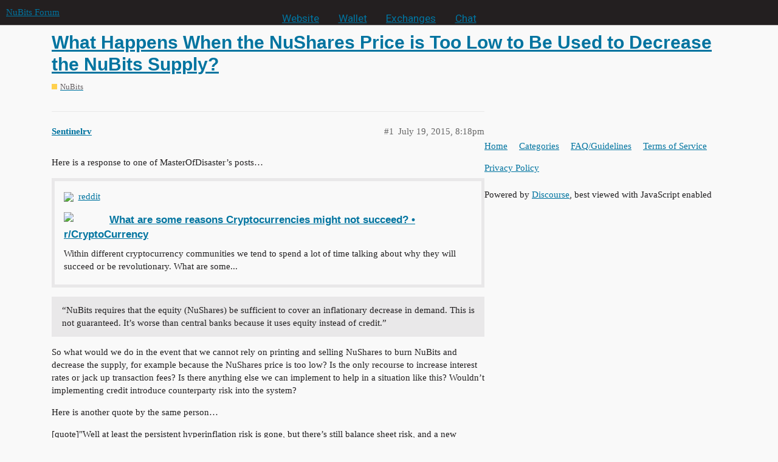

--- FILE ---
content_type: text/html; charset=utf-8
request_url: https://discuss.nubits.com/t/what-happens-when-the-nushares-price-is-too-low-to-be-used-to-decrease-the-nubits-supply/2367
body_size: 13689
content:
<!DOCTYPE html>
<html lang="en">
  <head>
    <meta charset="utf-8">
    <title>What Happens When the NuShares Price is Too Low to Be Used to Decrease the NuBits Supply? - NuBits - NuBits Forum</title>
    <meta name="description" content="Here is a response to one of MasterOfDisaster&amp;#39;s posts... 

https://www.reddit.com/r/CryptoCurrency/comments/3dogmz/what_are_some_reasons_cryptocurrencies_might_not/ct7xkst 

 

So what would we do in the event that we ca&amp;hellip;">
    <meta name="generator" content="Discourse 2.9.0.beta12 - https://github.com/discourse/discourse version f1548c801eda847d4f1420532dce198c7b715777">
<link rel="icon" type="image/png" href="https://discuss.nubits.com/uploads/default/optimized/2X/2/22d92d7d40185d2212ec320552dd48d2b7c40773_2_32x32.png">
<link rel="apple-touch-icon" type="image/png" href="https://discuss.nubits.com/uploads/default/optimized/2X/b/ba549ea0984d33b3fcb04768a2ef64cac5b655db_2_180x180.png">
<meta name="theme-color" media="all" content="#231f20">

<meta name="viewport" content="width=device-width, initial-scale=1.0, minimum-scale=1.0, user-scalable=yes, viewport-fit=cover">
<link rel="canonical" href="https://discuss.nubits.com/t/what-happens-when-the-nushares-price-is-too-low-to-be-used-to-decrease-the-nubits-supply/2367" />

<link rel="search" type="application/opensearchdescription+xml" href="https://discuss.nubits.com/opensearch.xml" title="NuBits Forum Search">

    <link href="/stylesheets/color_definitions_nubits_1_9_1d1ef0635c16529abf2fd936d936aa228244e47c.css?__ws=discuss.nubits.com" media="all" rel="stylesheet" class="light-scheme"/>

  <link href="/stylesheets/desktop_cdc6ad321afbabb76b934ff2dd23e81e347e2917.css?__ws=discuss.nubits.com" media="all" rel="stylesheet" data-target="desktop"  />



  <link href="/stylesheets/discourse-details_cdc6ad321afbabb76b934ff2dd23e81e347e2917.css?__ws=discuss.nubits.com" media="all" rel="stylesheet" data-target="discourse-details"  />
  <link href="/stylesheets/discourse-local-dates_cdc6ad321afbabb76b934ff2dd23e81e347e2917.css?__ws=discuss.nubits.com" media="all" rel="stylesheet" data-target="discourse-local-dates"  />
  <link href="/stylesheets/discourse-narrative-bot_cdc6ad321afbabb76b934ff2dd23e81e347e2917.css?__ws=discuss.nubits.com" media="all" rel="stylesheet" data-target="discourse-narrative-bot"  />
  <link href="/stylesheets/discourse-presence_cdc6ad321afbabb76b934ff2dd23e81e347e2917.css?__ws=discuss.nubits.com" media="all" rel="stylesheet" data-target="discourse-presence"  />
  <link href="/stylesheets/lazy-yt_cdc6ad321afbabb76b934ff2dd23e81e347e2917.css?__ws=discuss.nubits.com" media="all" rel="stylesheet" data-target="lazy-yt"  />
  <link href="/stylesheets/poll_cdc6ad321afbabb76b934ff2dd23e81e347e2917.css?__ws=discuss.nubits.com" media="all" rel="stylesheet" data-target="poll"  />
  <link href="/stylesheets/poll_desktop_cdc6ad321afbabb76b934ff2dd23e81e347e2917.css?__ws=discuss.nubits.com" media="all" rel="stylesheet" data-target="poll_desktop"  />

  <link href="/stylesheets/desktop_theme_10_572951288f4791b61275c1d78c7f70dd934fb1c3.css?__ws=discuss.nubits.com" media="all" rel="stylesheet" data-target="desktop_theme" data-theme-id="10" data-theme-name="header menu"/>
<link href="/stylesheets/desktop_theme_11_23ed0c6f3c9fde01d30ebdc28eeee5c7793a1d32.css?__ws=discuss.nubits.com" media="all" rel="stylesheet" data-target="desktop_theme" data-theme-id="11" data-theme-name="no pinned topic excerpts"/>
<link href="/stylesheets/desktop_theme_9_df5307e5d0f8fbdb9b7e8efe670e3d54aef921c9.css?__ws=discuss.nubits.com" media="all" rel="stylesheet" data-target="desktop_theme" data-theme-id="9" data-theme-name="current"/>

    <script defer="" src="/theme-javascripts/0c7966d4f99bf39e3a754e634018203f02abc14b.js?__ws=discuss.nubits.com" data-theme-id="10"></script>
    <meta id="data-ga-universal-analytics" data-tracking-code="UA-52388964-1" data-json="{&quot;cookieDomain&quot;:&quot;auto&quot;}" data-auto-link-domains="">

  <link rel="preload" href="/assets/google-universal-analytics-v3-4195304cc8fc9564a86cfaf637f43e2582acbb938c5f563f03b3c967c4bf07a4.js" as="script">
<script defer src="/assets/google-universal-analytics-v3-4195304cc8fc9564a86cfaf637f43e2582acbb938c5f563f03b3c967c4bf07a4.js"></script>


        <link rel="alternate nofollow" type="application/rss+xml" title="RSS feed of &#39;What Happens When the NuShares Price is Too Low to Be Used to Decrease the NuBits Supply?&#39;" href="https://discuss.nubits.com/t/what-happens-when-the-nushares-price-is-too-low-to-be-used-to-decrease-the-nubits-supply/2367.rss" />
    <meta property="og:site_name" content="NuBits Forum" />
<meta property="og:type" content="website" />
<meta name="twitter:card" content="summary" />
<meta name="twitter:image" content="https://discuss.nubits.com/uploads/default/original/2X/2/22d92d7d40185d2212ec320552dd48d2b7c40773.png" />
<meta property="og:image" content="https://discuss.nubits.com/uploads/default/original/2X/2/22d92d7d40185d2212ec320552dd48d2b7c40773.png" />
<meta property="og:url" content="https://discuss.nubits.com/t/what-happens-when-the-nushares-price-is-too-low-to-be-used-to-decrease-the-nubits-supply/2367" />
<meta name="twitter:url" content="https://discuss.nubits.com/t/what-happens-when-the-nushares-price-is-too-low-to-be-used-to-decrease-the-nubits-supply/2367" />
<meta property="og:title" content="What Happens When the NuShares Price is Too Low to Be Used to Decrease the NuBits Supply?" />
<meta name="twitter:title" content="What Happens When the NuShares Price is Too Low to Be Used to Decrease the NuBits Supply?" />
<meta property="og:description" content="Here is a response to one of MasterOfDisaster’s posts…     So what would we do in the event that we cannot rely on printing and selling NuShares to burn NuBits and decrease the supply, for example because the NuShares price is too low? Is the only recourse to increase interest rates or jack up transaction fees? Is there anything else we can implement to help in a situation like this? Wouldn’t implementing credit introduce counterparty risk into the system?  Here is another quote by the same pers..." />
<meta name="twitter:description" content="Here is a response to one of MasterOfDisaster’s posts…     So what would we do in the event that we cannot rely on printing and selling NuShares to burn NuBits and decrease the supply, for example because the NuShares price is too low? Is the only recourse to increase interest rates or jack up transaction fees? Is there anything else we can implement to help in a situation like this? Wouldn’t implementing credit introduce counterparty risk into the system?  Here is another quote by the same pers..." />
<meta name="twitter:label1" value="Reading time" />
<meta name="twitter:data1" value="7 mins 🕑" />
<meta name="twitter:label2" value="Likes" />
<meta name="twitter:data2" value="28 ❤" />
<meta property="article:published_time" content="2015-07-19T20:18:51+00:00" />
<meta property="og:ignore_canonical" content="true" />

        <link rel="next" href="/t/what-happens-when-the-nushares-price-is-too-low-to-be-used-to-decrease-the-nubits-supply/2367?page=2">

    
  </head>
  <body class="crawler">
    <div id="crunchify-navbar" class="crunchify-container">
    <span id="crunchify-top-links">
        <ul class="nav nav-pills">
            <li><a href="https://nubits.com">Website</a></li>
            <li><a href="https://nubits.com/wallet" style="color: #ffb800">Wallet</a></li>
            <li><a href="https://nubits.com/exchanges">Exchanges</a></li>
            <li><a href="https://nubits.com/chat">Chat</a></li>
        </ul>
    </span>
</div>
<style>
/*NuBits Website Fonts*/
/*Primary font*/
@import url(https://fonts.googleapis.com/css?family=Roboto);
/*Accent font*/
@import url(https://fonts.googleapis.com/css?family=Open+Sans);

#crunchify-navbar > #crunchify-top-links > .nav-pills > li > a {
    color: white;
}
#crunchify-navbar > #crunchify-top-links > .nav-pills > li > a:hover {
    color: #231F20;
    background-color: white;
}
#crunchify-navbar > #crunchify-top-links > .nav-pills > li.active > a,
#crunchify-navbar > #crunchify-top-links > .nav-pills > li > a.active {
    color: #231F20;
    background-color: white;
}
</style>
    
<!--
.nav-pills > li > a {
    border: none;
    padding: 5px 12px;
    color: #231f20;
    font-size: 1.143em;
    line-height: 20px;
    transition: background .15s
}

.nav-pills > li > a:hover {
    color: #ef3614;
    background-color: #fac3b9
}

.nav-pills > li.active > a, .nav-pills > li > a.active {
    color: #fff;
    background-color: #ef3614
}
-->
    <header>
  <a href="/">
    NuBits Forum
  </a>
</header>

    <div id="main-outlet" class="wrap" role="main">
        <div id="topic-title">
    <h1>
      <a href="/t/what-happens-when-the-nushares-price-is-too-low-to-be-used-to-decrease-the-nubits-supply/2367">What Happens When the NuShares Price is Too Low to Be Used to Decrease the NuBits Supply?</a>
    </h1>

      <div class="topic-category" itemscope itemtype="http://schema.org/BreadcrumbList">
          <span itemprop="itemListElement" itemscope itemtype="http://schema.org/ListItem">
            <a href="https://discuss.nubits.com/c/nubits/12" class="badge-wrapper bullet" itemprop="item">
              <span class='badge-category-bg' style='background-color: #FFD04D'></span>
              <span class='badge-category clear-badge'>
                <span class='category-name' itemprop='name'>NuBits</span>
              </span>
            </a>
            <meta itemprop="position" content="1" />
          </span>
      </div>

  </div>

  


      <div id='post_1' itemscope itemtype='http://schema.org/DiscussionForumPosting' class='topic-body crawler-post'>
        <div class='crawler-post-meta'>
          <div itemprop='publisher' itemscope itemtype="http://schema.org/Organization">
            <meta itemprop='name' content='NuBits'>
              <div itemprop='logo' itemscope itemtype="http://schema.org/ImageObject">
                <meta itemprop='url' content='https://discuss.nubits.com/uploads/default/original/2X/a/a23ed21defba07818c1e800113d0653d0939df0c.png'>
              </div>
          </div>
          <span class="creator" itemprop="author" itemscope itemtype="http://schema.org/Person">
            <a itemprop="url" href='https://discuss.nubits.com/u/Sentinelrv'><span itemprop='name'>Sentinelrv</span></a>
            
          </span>

          <link itemprop="mainEntityOfPage" href="https://discuss.nubits.com/t/what-happens-when-the-nushares-price-is-too-low-to-be-used-to-decrease-the-nubits-supply/2367">


          <span class="crawler-post-infos">
              <time itemprop='datePublished' datetime='2015-07-19T20:18:51Z' class='post-time'>
                July 19, 2015,  8:18pm
              </time>
              <meta itemprop='dateModified' content='2015-07-19T20:18:51Z'>
          <span itemprop='position'>#1</span>
          </span>
        </div>
        <div class='post' itemprop='articleBody'>
          <p>Here is a response to one of MasterOfDisaster’s posts…</p>
<aside class="onebox whitelistedgeneric">
  <header class="source">
      <img src="https://www.redditstatic.com/desktop2x/img/favicon/android-icon-192x192.png" class="site-icon" width="192" height="192">
      <a href="https://www.reddit.com/r/CryptoCurrency/comments/3dogmz/what_are_some_reasons_cryptocurrencies_might_not/ct7xkst" target="_blank" rel="nofollow noopener">reddit</a>
  </header>
  <article class="onebox-body">
    <img src="https://www.redditstatic.com/icon.png" class="thumbnail onebox-avatar" width="256" height="256">

<h3><a href="https://www.reddit.com/r/CryptoCurrency/comments/3dogmz/what_are_some_reasons_cryptocurrencies_might_not/ct7xkst" target="_blank" rel="nofollow noopener">What are some reasons Cryptocurrencies might not succeed? • r/CryptoCurrency</a></h3>

<p>Within different cryptocurrency communities we tend to spend a lot of time talking about why they will succeed or be revolutionary. What are some...</p>


  </article>
  <div class="onebox-metadata">
    
    
  </div>
  <div style="clear: both"></div>
</aside>

<aside class="quote">
<blockquote>
<p>“NuBits requires that the equity (NuShares) be sufficient to cover an inflationary decrease in demand. This is not guaranteed. It’s worse than central banks because it uses equity instead of credit.”</p>
</blockquote>
</aside>
<p>So what would we do in the event that we cannot rely on printing and selling NuShares to burn NuBits and decrease the supply, for example because the NuShares price is too low? Is the only recourse to increase interest rates or jack up transaction fees? Is there anything else we can implement to help in a situation like this? Wouldn’t implementing credit introduce counterparty risk into the system?</p>
<p>Here is another quote by the same person…</p>
<p>[quote]"Well at least the persistent hyperinflation risk is gone, but there’s still balance sheet risk, and a new harmful dynamic has been introduced.</p>
<p>Central banks, before they lost their collective minds with QE, used to hold almost 50% of their assets in short term credit in case they needed to fight inflation. The rest they’d hold in longer maturities for income.</p>
<p>Now NBT’s fundamental problem is that its assets are more or less invested in the shares, and equity is the least stable of all, so if demand declines for both, price stability can no longer be maintained. There is also a conflict of interest problem that will pit shareholders against currencyholders when this situation arises. Finance is black swan, law of small numbers turned big. Bet on it.</p>
<p>If you’re going to continue on this general track which is ridiculous since we as cryptocurrency producers have the benefit of not having to use the bank model to issue our banknote/bank reserve equivalents then you need to be more aggressive at building a financial structure. As Keynes said, if you’re going to commit suicide, might as well have a doctor present.</p>
<p>If you’re going to implement the bank model then do it all the way. Not everything in cryptoland needs to be rebuilt in Frankenstein’s image. The reason why the financial structure is so large and integral to daily life is because it works. Officially become a bank in a bank haven, swap the shares into the currency, use the credit union model, and begin making responsible loans denominated in the currency mostly in the short term and somewhat longer term. Banks are always starved of short term funding, so their willingness to supply commercial paper would be high if NBT was price stable."[/quote]</p>
        </div>

        <meta itemprop='headline' content='What Happens When the NuShares Price is Too Low to Be Used to Decrease the NuBits Supply?'>
          <meta itemprop='keywords' content=''>

        <div itemprop="interactionStatistic" itemscope itemtype="http://schema.org/InteractionCounter">
           <meta itemprop="interactionType" content="http://schema.org/LikeAction"/>
           <meta itemprop="userInteractionCount" content="1" />
           <span class='post-likes'>1 Like</span>
         </div>

         <div itemprop="interactionStatistic" itemscope itemtype="http://schema.org/InteractionCounter">
            <meta itemprop="interactionType" content="http://schema.org/CommentAction"/>
            <meta itemprop="userInteractionCount" content="0" />
          </div>

            <div class='crawler-linkback-list' itemscope itemtype='http://schema.org/ItemList'>
                  <div itemprop='itemListElement' itemscope itemtype='http://schema.org/ListItem'>
                    <a href="https://discuss.nubits.com/t/idealreserve-sounds-like-nubits-without-the-working-execution/2405/4" itemscope itemtype='http://schema.org/DiscussionForumPosting' itemprop='item'>
                      <meta itemprop='url' content='https://discuss.nubits.com/t/idealreserve-sounds-like-nubits-without-the-working-execution/2405/4'>
                      <span itemprop='name'>IdealReserve: sounds like Nubits, without the working execution</span>
                    </a>
                    <meta itemprop='position' content='2'>
                  </div>
            </div>
      </div>
      <div id='post_2' itemscope itemtype='http://schema.org/DiscussionForumPosting' class='topic-body crawler-post'>
        <div class='crawler-post-meta'>
          <div itemprop='publisher' itemscope itemtype="http://schema.org/Organization">
            <meta itemprop='name' content='NuBits'>
              <div itemprop='logo' itemscope itemtype="http://schema.org/ImageObject">
                <meta itemprop='url' content='https://discuss.nubits.com/uploads/default/original/2X/a/a23ed21defba07818c1e800113d0653d0939df0c.png'>
              </div>
          </div>
          <span class="creator" itemprop="author" itemscope itemtype="http://schema.org/Person">
            <a itemprop="url" href='https://discuss.nubits.com/u/Nagalim'><span itemprop='name'>Nagalim</span></a>
            
          </span>

          <link itemprop="mainEntityOfPage" href="https://discuss.nubits.com/t/what-happens-when-the-nushares-price-is-too-low-to-be-used-to-decrease-the-nubits-supply/2367">


          <span class="crawler-post-infos">
              <time itemprop='datePublished' datetime='2015-07-19T20:27:39Z' class='post-time'>
                July 19, 2015,  8:27pm
              </time>
              <meta itemprop='dateModified' content='2015-07-19T20:27:39Z'>
          <span itemprop='position'>#2</span>
          </span>
        </div>
        <div class='post' itemprop='articleBody'>
          <p>I mean, if we write checks we can’t cash, then yes we’re in trouble.  This is so far from the case currently, it’s almost staggering.</p>
<p>The complete answer is that we would be forced to reduce the peg from $1 to something like $0.5.</p>
        </div>

        <meta itemprop='headline' content='What Happens When the NuShares Price is Too Low to Be Used to Decrease the NuBits Supply?'>

        <div itemprop="interactionStatistic" itemscope itemtype="http://schema.org/InteractionCounter">
           <meta itemprop="interactionType" content="http://schema.org/LikeAction"/>
           <meta itemprop="userInteractionCount" content="0" />
           <span class='post-likes'></span>
         </div>

         <div itemprop="interactionStatistic" itemscope itemtype="http://schema.org/InteractionCounter">
            <meta itemprop="interactionType" content="http://schema.org/CommentAction"/>
            <meta itemprop="userInteractionCount" content="0" />
          </div>

      </div>
      <div id='post_3' itemscope itemtype='http://schema.org/DiscussionForumPosting' class='topic-body crawler-post'>
        <div class='crawler-post-meta'>
          <div itemprop='publisher' itemscope itemtype="http://schema.org/Organization">
            <meta itemprop='name' content='NuBits'>
              <div itemprop='logo' itemscope itemtype="http://schema.org/ImageObject">
                <meta itemprop='url' content='https://discuss.nubits.com/uploads/default/original/2X/a/a23ed21defba07818c1e800113d0653d0939df0c.png'>
              </div>
          </div>
          <span class="creator" itemprop="author" itemscope itemtype="http://schema.org/Person">
            <a itemprop="url" href='https://discuss.nubits.com/u/masterOfDisaster'><span itemprop='name'>masterOfDisaster</span></a>
            
          </span>

          <link itemprop="mainEntityOfPage" href="https://discuss.nubits.com/t/what-happens-when-the-nushares-price-is-too-low-to-be-used-to-decrease-the-nubits-supply/2367">


          <span class="crawler-post-infos">
              <time itemprop='datePublished' datetime='2015-07-19T20:45:48Z' class='post-time'>
                July 19, 2015,  8:45pm
              </time>
              <meta itemprop='dateModified' content='2015-07-19T20:45:48Z'>
          <span itemprop='position'>#3</span>
          </span>
        </div>
        <div class='post' itemprop='articleBody'>
          <p>How lucky Nu is that B&amp;C Exchange will be created. I can imagine having funds at multisignature addresses <img src="https://discuss.nubits.com/images/emoji/twitter/wink.png?v=5" title=":wink:" class="emoji" alt=":wink:"><br>
This will lead to a controversial discussion, because of the nature of that idea.<br>
But to put all money that Nu receives for selling NBT in NSR buyback might not be the best idea in Nu’s early days (which will go on for some time).</p>
<p>For example BTC might be volatile as well (as NSR are), but the BTC market is much more liquid than the NSR market (until Nu has gotten some traction) and buys or sell in the height of several hundred thousand USD doesn’t move the market very much.<br>
The BTC volatility might be the lesser (financial) risk compared to a huge NBT buyback by issued NSR.<br>
Funds at multisignature addresses might - especially when Nu starts to get traction - be important.<br>
The volume of NBT that need to be sold might rise faster than market liquidity of NSR rises.<br>
Trying to incorporate the funds into Nu by buying NSR and burning them would lead to a dramatical rising of exchange rates. In case Nu needs to buy NBT back by issuing and selling NSR the exchange rate plummets.<br>
Nu might lose a lot of money - the difference between the price that was paid when buying NSR and when selling them again.<br>
Effectively the loss can be way bigger than the loss by BTC volatility.<br>
Until NSR markets reach high liquidity I’d prefer keeping a (big) share of the earnings from NBT sells in BTC or something else (at B&amp;C Exchange!) with continuous high liquidity and some “stability”.<br>
Once the NSR market volume rises and stays at a sufficiently high level, the BTC can still be traded for NSR to burn them incorporating the value of the sold NBT into Nu, albeit delayed and freed from some risks.<br>
Because, frankly said, if issued NSR can’t buy Nu enough BTC or whatever to buy NBT back in times of drastically decreased demand, Nu is about to fail.<br>
I don’t see that coming, but nevertheless Nu should be prepared as good as possible!</p>
        </div>

        <meta itemprop='headline' content='What Happens When the NuShares Price is Too Low to Be Used to Decrease the NuBits Supply?'>

        <div itemprop="interactionStatistic" itemscope itemtype="http://schema.org/InteractionCounter">
           <meta itemprop="interactionType" content="http://schema.org/LikeAction"/>
           <meta itemprop="userInteractionCount" content="1" />
           <span class='post-likes'>1 Like</span>
         </div>

         <div itemprop="interactionStatistic" itemscope itemtype="http://schema.org/InteractionCounter">
            <meta itemprop="interactionType" content="http://schema.org/CommentAction"/>
            <meta itemprop="userInteractionCount" content="1" />
          </div>

      </div>
      <div id='post_4' itemscope itemtype='http://schema.org/DiscussionForumPosting' class='topic-body crawler-post'>
        <div class='crawler-post-meta'>
          <div itemprop='publisher' itemscope itemtype="http://schema.org/Organization">
            <meta itemprop='name' content='NuBits'>
              <div itemprop='logo' itemscope itemtype="http://schema.org/ImageObject">
                <meta itemprop='url' content='https://discuss.nubits.com/uploads/default/original/2X/a/a23ed21defba07818c1e800113d0653d0939df0c.png'>
              </div>
          </div>
          <span class="creator" itemprop="author" itemscope itemtype="http://schema.org/Person">
            <a itemprop="url" href='https://discuss.nubits.com/u/Nagalim'><span itemprop='name'>Nagalim</span></a>
            
          </span>

          <link itemprop="mainEntityOfPage" href="https://discuss.nubits.com/t/what-happens-when-the-nushares-price-is-too-low-to-be-used-to-decrease-the-nubits-supply/2367">


          <span class="crawler-post-infos">
              <time itemprop='datePublished' datetime='2015-07-19T20:51:52Z' class='post-time'>
                July 19, 2015,  8:51pm
              </time>
              <meta itemprop='dateModified' content='2015-07-19T20:51:52Z'>
          <span itemprop='position'>#4</span>
          </span>
        </div>
        <div class='post' itemprop='articleBody'>
          <p>Your arguments here are based off liquidity on open markets.  Instead, consider a concept like my seeded auctions.  If we seed pseudo continuously, there is no discontinuous sell or buy event with a big spread.  Instead, an illiquid buy side would result in a low price and vice versa.  Liquidity is no longer a concept, price says it all.</p>
        </div>

        <meta itemprop='headline' content='What Happens When the NuShares Price is Too Low to Be Used to Decrease the NuBits Supply?'>

        <div itemprop="interactionStatistic" itemscope itemtype="http://schema.org/InteractionCounter">
           <meta itemprop="interactionType" content="http://schema.org/LikeAction"/>
           <meta itemprop="userInteractionCount" content="0" />
           <span class='post-likes'></span>
         </div>

         <div itemprop="interactionStatistic" itemscope itemtype="http://schema.org/InteractionCounter">
            <meta itemprop="interactionType" content="http://schema.org/CommentAction"/>
            <meta itemprop="userInteractionCount" content="1" />
          </div>

      </div>
      <div id='post_5' itemscope itemtype='http://schema.org/DiscussionForumPosting' class='topic-body crawler-post'>
        <div class='crawler-post-meta'>
          <div itemprop='publisher' itemscope itemtype="http://schema.org/Organization">
            <meta itemprop='name' content='NuBits'>
              <div itemprop='logo' itemscope itemtype="http://schema.org/ImageObject">
                <meta itemprop='url' content='https://discuss.nubits.com/uploads/default/original/2X/a/a23ed21defba07818c1e800113d0653d0939df0c.png'>
              </div>
          </div>
          <span class="creator" itemprop="author" itemscope itemtype="http://schema.org/Person">
            <a itemprop="url" href='https://discuss.nubits.com/u/masterOfDisaster'><span itemprop='name'>masterOfDisaster</span></a>
            
          </span>

          <link itemprop="mainEntityOfPage" href="https://discuss.nubits.com/t/what-happens-when-the-nushares-price-is-too-low-to-be-used-to-decrease-the-nubits-supply/2367">


          <span class="crawler-post-infos">
              <time itemprop='datePublished' datetime='2015-07-19T20:59:52Z' class='post-time'>
                July 19, 2015,  8:59pm
              </time>
              <meta itemprop='dateModified' content='2015-07-19T20:59:52Z'>
          <span itemprop='position'>#5</span>
          </span>
        </div>
        <div class='post' itemprop='articleBody'>
          <p>Your seeded auctions would indeed be great.<br>
But I can’t imagine them to be successful (in both directions) as long as the NSR market is as illiquid as it is now.<br>
Don’t you think that is a reason that keeps people averted from participating in an auction?<br>
At the moment a seeded auction would be great for people to buy large amounts of NSR which they can’t at the market without affecting the price big time.<br>
But maybe I still lack understanding of the seeded auctions.<br>
Feel free to educate me - and others! I see much potential in these auctions!<br>
But even with seeded auctions having some funds at a BCE multisig address might be convenient as buffer, don’t you think?</p>
        </div>

        <meta itemprop='headline' content='What Happens When the NuShares Price is Too Low to Be Used to Decrease the NuBits Supply?'>

        <div itemprop="interactionStatistic" itemscope itemtype="http://schema.org/InteractionCounter">
           <meta itemprop="interactionType" content="http://schema.org/LikeAction"/>
           <meta itemprop="userInteractionCount" content="0" />
           <span class='post-likes'></span>
         </div>

         <div itemprop="interactionStatistic" itemscope itemtype="http://schema.org/InteractionCounter">
            <meta itemprop="interactionType" content="http://schema.org/CommentAction"/>
            <meta itemprop="userInteractionCount" content="1" />
          </div>

      </div>
      <div id='post_6' itemscope itemtype='http://schema.org/DiscussionForumPosting' class='topic-body crawler-post'>
        <div class='crawler-post-meta'>
          <div itemprop='publisher' itemscope itemtype="http://schema.org/Organization">
            <meta itemprop='name' content='NuBits'>
              <div itemprop='logo' itemscope itemtype="http://schema.org/ImageObject">
                <meta itemprop='url' content='https://discuss.nubits.com/uploads/default/original/2X/a/a23ed21defba07818c1e800113d0653d0939df0c.png'>
              </div>
          </div>
          <span class="creator" itemprop="author" itemscope itemtype="http://schema.org/Person">
            <a itemprop="url" href='https://discuss.nubits.com/u/Nagalim'><span itemprop='name'>Nagalim</span></a>
            
          </span>

          <link itemprop="mainEntityOfPage" href="https://discuss.nubits.com/t/what-happens-when-the-nushares-price-is-too-low-to-be-used-to-decrease-the-nubits-supply/2367">


          <span class="crawler-post-infos">
              <time itemprop='datePublished' datetime='2015-07-19T21:08:27Z' class='post-time'>
                July 19, 2015,  9:08pm
              </time>
              <meta itemprop='dateModified' content='2015-07-19T21:18:56Z'>
          <span itemprop='position'>#6</span>
          </span>
        </div>
        <div class='post' itemprop='articleBody'>
          <p>Illiquid markets really have nothing to do with auction participation.  People don’t participate because they don:'t understand/trust them.  They are not made for big volumes and you could not use the auction to trade large amounts without affecting the price; just the opposite, submitting funds to the auction affects the price directly.  It is my opinion that Nu should be using the price of my auctions (in NSR/NBT) as the official price of Nushares (in NSR/USD).</p>
<p>Locking funds is a form of reserve, and comes with it counterparty risk.  You’re totally right that that function can and should be used as a ‘buffer’, but only alongside other concepts, not as a 100% reserve.</p>
<p>Edit: I reacted too strongly to this and am finding myself backpedaling.  We should discuss it more.</p>
        </div>

        <meta itemprop='headline' content='What Happens When the NuShares Price is Too Low to Be Used to Decrease the NuBits Supply?'>

        <div itemprop="interactionStatistic" itemscope itemtype="http://schema.org/InteractionCounter">
           <meta itemprop="interactionType" content="http://schema.org/LikeAction"/>
           <meta itemprop="userInteractionCount" content="2" />
           <span class='post-likes'>2 Likes</span>
         </div>

         <div itemprop="interactionStatistic" itemscope itemtype="http://schema.org/InteractionCounter">
            <meta itemprop="interactionType" content="http://schema.org/CommentAction"/>
            <meta itemprop="userInteractionCount" content="2" />
          </div>

      </div>
      <div id='post_7' itemscope itemtype='http://schema.org/DiscussionForumPosting' class='topic-body crawler-post'>
        <div class='crawler-post-meta'>
          <div itemprop='publisher' itemscope itemtype="http://schema.org/Organization">
            <meta itemprop='name' content='NuBits'>
              <div itemprop='logo' itemscope itemtype="http://schema.org/ImageObject">
                <meta itemprop='url' content='https://discuss.nubits.com/uploads/default/original/2X/a/a23ed21defba07818c1e800113d0653d0939df0c.png'>
              </div>
          </div>
          <span class="creator" itemprop="author" itemscope itemtype="http://schema.org/Person">
            <a itemprop="url" href='https://discuss.nubits.com/u/masterOfDisaster'><span itemprop='name'>masterOfDisaster</span></a>
            
          </span>

          <link itemprop="mainEntityOfPage" href="https://discuss.nubits.com/t/what-happens-when-the-nushares-price-is-too-low-to-be-used-to-decrease-the-nubits-supply/2367">


          <span class="crawler-post-infos">
              <time itemprop='datePublished' datetime='2015-07-19T21:18:10Z' class='post-time'>
                July 19, 2015,  9:18pm
              </time>
              <meta itemprop='dateModified' content='2015-07-19T21:34:30Z'>
          <span itemprop='position'>#7</span>
          </span>
        </div>
        <div class='post' itemprop='articleBody'>
          <p>I never meant 100% reserve at BCE as <em>the</em> concept.<br>
Too risky <img src="https://discuss.nubits.com/images/emoji/twitter/wink.png?v=5" title=":wink:" class="emoji" alt=":wink:"><br>
I don’t know how, but BCE could fail, the commodity which is kept could fail, etc.<br>
Too much counterparty risk.<br>
But as long as we don’t have something better (and I consider the seeded auctions as much better!), I’m willing to choose a bad solution over a worse solution.<br>
At the moment (in terms of market liquidity) it would be horrible for Nu to incorporate large amounts of money from NBT sells via NSR buys and burns.<br>
Long-term I only see a small fraction of money kept at BCE. Just enough to postpone (or prevent!) parking rate interest to some degree.<br>
As parking interest costs Nu money, taking a little counterparty risk might be worth it.</p>
        </div>

        <meta itemprop='headline' content='What Happens When the NuShares Price is Too Low to Be Used to Decrease the NuBits Supply?'>

        <div itemprop="interactionStatistic" itemscope itemtype="http://schema.org/InteractionCounter">
           <meta itemprop="interactionType" content="http://schema.org/LikeAction"/>
           <meta itemprop="userInteractionCount" content="1" />
           <span class='post-likes'>1 Like</span>
         </div>

         <div itemprop="interactionStatistic" itemscope itemtype="http://schema.org/InteractionCounter">
            <meta itemprop="interactionType" content="http://schema.org/CommentAction"/>
            <meta itemprop="userInteractionCount" content="0" />
          </div>

      </div>
      <div id='post_8' itemscope itemtype='http://schema.org/DiscussionForumPosting' class='topic-body crawler-post'>
        <div class='crawler-post-meta'>
          <div itemprop='publisher' itemscope itemtype="http://schema.org/Organization">
            <meta itemprop='name' content='NuBits'>
              <div itemprop='logo' itemscope itemtype="http://schema.org/ImageObject">
                <meta itemprop='url' content='https://discuss.nubits.com/uploads/default/original/2X/a/a23ed21defba07818c1e800113d0653d0939df0c.png'>
              </div>
          </div>
          <span class="creator" itemprop="author" itemscope itemtype="http://schema.org/Person">
            <a itemprop="url" href='https://discuss.nubits.com/u/masterOfDisaster'><span itemprop='name'>masterOfDisaster</span></a>
            
          </span>

          <link itemprop="mainEntityOfPage" href="https://discuss.nubits.com/t/what-happens-when-the-nushares-price-is-too-low-to-be-used-to-decrease-the-nubits-supply/2367">


          <span class="crawler-post-infos">
              <time itemprop='datePublished' datetime='2015-07-19T21:39:01Z' class='post-time'>
                July 19, 2015,  9:39pm
              </time>
              <meta itemprop='dateModified' content='2015-07-19T21:39:01Z'>
          <span itemprop='position'>#8</span>
          </span>
        </div>
        <div class='post' itemprop='articleBody'>
          <p>I think I hold off until I heard the opinions of others.<br>
This could become one of the rather important discussions <img src="https://discuss.nubits.com/images/emoji/twitter/smiley.png?v=5" title=":smiley:" class="emoji" alt=":smiley:"></p>
        </div>

        <meta itemprop='headline' content='What Happens When the NuShares Price is Too Low to Be Used to Decrease the NuBits Supply?'>

        <div itemprop="interactionStatistic" itemscope itemtype="http://schema.org/InteractionCounter">
           <meta itemprop="interactionType" content="http://schema.org/LikeAction"/>
           <meta itemprop="userInteractionCount" content="0" />
           <span class='post-likes'></span>
         </div>

         <div itemprop="interactionStatistic" itemscope itemtype="http://schema.org/InteractionCounter">
            <meta itemprop="interactionType" content="http://schema.org/CommentAction"/>
            <meta itemprop="userInteractionCount" content="1" />
          </div>

      </div>
      <div id='post_9' itemscope itemtype='http://schema.org/DiscussionForumPosting' class='topic-body crawler-post'>
        <div class='crawler-post-meta'>
          <div itemprop='publisher' itemscope itemtype="http://schema.org/Organization">
            <meta itemprop='name' content='NuBits'>
              <div itemprop='logo' itemscope itemtype="http://schema.org/ImageObject">
                <meta itemprop='url' content='https://discuss.nubits.com/uploads/default/original/2X/a/a23ed21defba07818c1e800113d0653d0939df0c.png'>
              </div>
          </div>
          <span class="creator" itemprop="author" itemscope itemtype="http://schema.org/Person">
            <a itemprop="url" href='https://discuss.nubits.com/u/Nagalim'><span itemprop='name'>Nagalim</span></a>
            
          </span>

          <link itemprop="mainEntityOfPage" href="https://discuss.nubits.com/t/what-happens-when-the-nushares-price-is-too-low-to-be-used-to-decrease-the-nubits-supply/2367">


          <span class="crawler-post-infos">
              <time itemprop='datePublished' datetime='2015-07-19T22:32:27Z' class='post-time'>
                July 19, 2015, 10:32pm
              </time>
              <meta itemprop='dateModified' content='2015-07-19T22:32:27Z'>
          <span itemprop='position'>#9</span>
          </span>
        </div>
        <div class='post' itemprop='articleBody'>
          <p>So if b&amp;c fails these timelock funds are lost right?  So why not lock them as BKC?  That way, no volatility if B&amp;C doesn’t fail, and if it does the funds are lost either way.</p>
<p>And this way, Nu would be a big bkc holder and BKS holders will once again see the value of the partnership with Nu</p>
        </div>

        <meta itemprop='headline' content='What Happens When the NuShares Price is Too Low to Be Used to Decrease the NuBits Supply?'>

        <div itemprop="interactionStatistic" itemscope itemtype="http://schema.org/InteractionCounter">
           <meta itemprop="interactionType" content="http://schema.org/LikeAction"/>
           <meta itemprop="userInteractionCount" content="0" />
           <span class='post-likes'></span>
         </div>

         <div itemprop="interactionStatistic" itemscope itemtype="http://schema.org/InteractionCounter">
            <meta itemprop="interactionType" content="http://schema.org/CommentAction"/>
            <meta itemprop="userInteractionCount" content="0" />
          </div>

            <div class='crawler-linkback-list' itemscope itemtype='http://schema.org/ItemList'>
                  <div itemprop='itemListElement' itemscope itemtype='http://schema.org/ListItem'>
                    <a href="https://discuss.nubits.com/t/discussion-about-the-transaction-fees/948/54" itemscope itemtype='http://schema.org/DiscussionForumPosting' itemprop='item'>
                      <meta itemprop='url' content='https://discuss.nubits.com/t/discussion-about-the-transaction-fees/948/54'>
                      <span itemprop='name'>Discussion about the transaction fees</span>
                    </a>
                    <meta itemprop='position' content='1'>
                  </div>
            </div>
      </div>
      <div id='post_10' itemscope itemtype='http://schema.org/DiscussionForumPosting' class='topic-body crawler-post'>
        <div class='crawler-post-meta'>
          <div itemprop='publisher' itemscope itemtype="http://schema.org/Organization">
            <meta itemprop='name' content='NuBits'>
              <div itemprop='logo' itemscope itemtype="http://schema.org/ImageObject">
                <meta itemprop='url' content='https://discuss.nubits.com/uploads/default/original/2X/a/a23ed21defba07818c1e800113d0653d0939df0c.png'>
              </div>
          </div>
          <span class="creator" itemprop="author" itemscope itemtype="http://schema.org/Person">
            <a itemprop="url" href='https://discuss.nubits.com/u/JordanLee'><span itemprop='name'>JordanLee</span></a>
            
          </span>

          <link itemprop="mainEntityOfPage" href="https://discuss.nubits.com/t/what-happens-when-the-nushares-price-is-too-low-to-be-used-to-decrease-the-nubits-supply/2367">


          <span class="crawler-post-infos">
              <time itemprop='datePublished' datetime='2015-07-20T03:45:17Z' class='post-time'>
                July 20, 2015,  3:45am
              </time>
              <meta itemprop='dateModified' content='2015-07-20T03:54:51Z'>
          <span itemprop='position'>#10</span>
          </span>
        </div>
        <div class='post' itemprop='articleBody'>
          <p>NuShares can be created and sold for NuBits so long as the price of NuShares is not zero. So, under what circumstances could we expect the NuShare price to become zero? There would have to be complete consensus that there would never again be demand for additional currency and NuShares would never receive a dividend in a new system such as B&amp;C Exchange again. Over the last year, despite only very modest adoption of NuBits, the annualized dividend yield of NuShares has been a stunning 29.04%. Between BlockShare and Peercoin dividends, $409,811 has been issued as dividends over the 10 month life of NuShares. With the current NSR market cap of $1,695,396, that is 24.2% dividend, and an annual dividend yield of 29.04%. This is almost unheard of.</p>
<p>Let’s consider the factors that can effect the total liabilities of our network in the form of NuBits and other currency in our network:</p>
<ol>
<li>change in the value or purchasing power of NuBits (such as due to US dollar inflation)</li>
<li>change in the total money stock of all currencies (principally outside our network)</li>
<li>NuBits burned as transaction fees</li>
<li>NuBits whose private key is lost</li>
<li>changes in the proportion of demand for currency in our network versus demand for all currency globally</li>
</ol>
<p>The importance of factor 5 is well understood and factor 3 is reasonably well understood. Factors 1, 2 and 4 appear to be generally overlooked.</p>
<p>Let’s examine these factors in greater detail. Factor 3 is dependent on how shareholders set the soon to be variable transaction fee and the velocity of currency in the network. I suspect the transaction fee will be raised from its current hard coded value of 0.01. Let us suppose it averages 0.04 in the future. Currently, there are an average of 47 NuBit transactions per day with around 330,000 NuBits in circulation. 47 * 0.04 *365 = 686.2 NuBits per year. With this scenario 0.207% of NuBits are burned each year in transaction fees. Then there are NuBits whose private key has been lost. One estimate suggests up to 35% of Bitcoins have been lost in this way (<a href="http://www.coinbuzz.com/2015/03/31/23-bitcoins-mined-13-may-lost/">http://www.coinbuzz.com/2015/03/31/23-bitcoins-mined-13-may-lost/</a>). While that estimate is likely too high, and the actual quantity of lost Bitcoins or NuBits will never be known, it is quite clear lost NuBits will apply substantial downward pressure on the quantity of NuBits in circulation. Let’s conservatively assume 1% of NuBits are lost each year.</p>
<p>Now consider that the total stock of money is increasing over time well beyond the rate of inflation. While annual US dollar inflation has averaged 1.75% over the last five years (<a href="http://www.bls.gov/data/inflation_calculator.htm">http://www.bls.gov/data/inflation_calculator.htm</a>), the US dollar M2 money stock has increased an average of 5.8% per year (<a href="https://research.stlouisfed.org/fred2/series/M2">https://research.stlouisfed.org/fred2/series/M2</a>). This means that when inflation is substracted, the monetary stock has risen an average of 4.05% per year. As productivity increases, people simply have more wealth and demand more money.</p>
<p>So, let us suppose the proportion of all currency in the world held as NuBits remains constant. Let us assume 1.75% inflation, a 4.05% increase in M2 money stock, 0.2% NuBits burned as transaction fees and 1% of all NuBit private keys lost each year. Under this scenario, new  demand for NuBits will rise 7% per year while the proportion of all currency in the world held as NuBits remains constant. Said another way, given the assumptions and extension of historical trends just described, the proportion of all currency in the world held as NuBits could drop 7% per year without requiring any burning of NuBits via NuShare sale.</p>
<p>Now let’s consider operating expenses such as liquidity provision and development. In the coming months, we expect to spend around $10,000 per month on development and $10,000 per month on liquidity. That is 14% per year given a market cap of 1.7 million. If Nu is even modestly successful, I expect the percent spent on development to decline and the percent spent on liquidity to dramatically decline. If these combined expenses dropped below 7% annually, Nu would be sustainable without ever increasing the share of global currency held in our network, given the modest economic assumptions detailed above.</p>
<p>In summary, in order for NuShares to drop to zero, all market participants would need to conclude the proportion of global currency held within our network is in permanent decline and no more dividends of new equity such as BlockShares would ever be issued. Is this possible? Of course. It is even likely over the very long term. But it seems unlikely such a scenario will emerge in a short period of time. The longer we keep the NuBits peg and the longer network use expands, it becomes less and less likely that this will occur in a short period of time. Currently, with transaction volumes rising many hundreds of percents per year as detailed here (<a href="https://discuss.nubits.com/t/nubit-transaction-volume-up-249-in-six-months/2169">NuBit transaction volume up 249% in six months</a>) and an annualized dividend yield of 29%, there is little danger of NuShares dropping to zero. And if NuShares don’t drop to zero, we have a mechanism that can maintain the NuBit peg. Conversely, if the value of NuShares do drop to zero (exempting a temporary flash crash), then the peg will certainly be lost.</p>
        </div>

        <meta itemprop='headline' content='What Happens When the NuShares Price is Too Low to Be Used to Decrease the NuBits Supply?'>

        <div itemprop="interactionStatistic" itemscope itemtype="http://schema.org/InteractionCounter">
           <meta itemprop="interactionType" content="http://schema.org/LikeAction"/>
           <meta itemprop="userInteractionCount" content="8" />
           <span class='post-likes'>8 Likes</span>
         </div>

         <div itemprop="interactionStatistic" itemscope itemtype="http://schema.org/InteractionCounter">
            <meta itemprop="interactionType" content="http://schema.org/CommentAction"/>
            <meta itemprop="userInteractionCount" content="6" />
          </div>

            <div class='crawler-linkback-list' itemscope itemtype='http://schema.org/ItemList'>
                  <div itemprop='itemListElement' itemscope itemtype='http://schema.org/ListItem'>
                    <a href="https://discuss.nubits.com/t/passed-phoenix-compensation-to-change-from-usnbt-to-nsr/5712/24" itemscope itemtype='http://schema.org/DiscussionForumPosting' itemprop='item'>
                      <meta itemprop='url' content='https://discuss.nubits.com/t/passed-phoenix-compensation-to-change-from-usnbt-to-nsr/5712/24'>
                      <span itemprop='name'>[Passed] Phoenix compensation to change from USNBT to NSR</span>
                    </a>
                    <meta itemprop='position' content='5'>
                  </div>
                  <div itemprop='itemListElement' itemscope itemtype='http://schema.org/ListItem'>
                    <a href="https://discuss.nubits.com/t/wall-observer-nushares-price-movement-tracking-discussion/757/261" itemscope itemtype='http://schema.org/DiscussionForumPosting' itemprop='item'>
                      <meta itemprop='url' content='https://discuss.nubits.com/t/wall-observer-nushares-price-movement-tracking-discussion/757/261'>
                      <span itemprop='name'>Wall Observer - NuShares price movement tracking &amp; discussion</span>
                    </a>
                    <meta itemprop='position' content='6'>
                  </div>
                  <div itemprop='itemListElement' itemscope itemtype='http://schema.org/ListItem'>
                    <a href="https://discuss.nubits.com/t/ideas-to-improve-nsr-market-velocity-discuss/2428/10" itemscope itemtype='http://schema.org/DiscussionForumPosting' itemprop='item'>
                      <meta itemprop='url' content='https://discuss.nubits.com/t/ideas-to-improve-nsr-market-velocity-discuss/2428/10'>
                      <span itemprop='name'>Ideas to improve NSR market velocity - discuss</span>
                    </a>
                    <meta itemprop='position' content='7'>
                  </div>
                  <div itemprop='itemListElement' itemscope itemtype='http://schema.org/ListItem'>
                    <a href="https://discuss.nubits.com/t/how-many-dividend-distributions-has-nushares-had-will-there-be-any-more/2739/3" itemscope itemtype='http://schema.org/DiscussionForumPosting' itemprop='item'>
                      <meta itemprop='url' content='https://discuss.nubits.com/t/how-many-dividend-distributions-has-nushares-had-will-there-be-any-more/2739/3'>
                      <span itemprop='name'>How many dividend distributions has Nushares had? Will there be any more?</span>
                    </a>
                    <meta itemprop='position' content='8'>
                  </div>
                  <div itemprop='itemListElement' itemscope itemtype='http://schema.org/ListItem'>
                    <a href="https://discuss.nubits.com/t/newcomer-please-explain-the-dividend-process-from-scratch/3626/6" itemscope itemtype='http://schema.org/DiscussionForumPosting' itemprop='item'>
                      <meta itemprop='url' content='https://discuss.nubits.com/t/newcomer-please-explain-the-dividend-process-from-scratch/3626/6'>
                      <span itemprop='name'>Newcomer: Please explain the dividend process from scratch</span>
                    </a>
                    <meta itemprop='position' content='9'>
                  </div>
                  <div itemprop='itemListElement' itemscope itemtype='http://schema.org/ListItem'>
                    <a href="https://discuss.nubits.com/t/newcomer-please-explain-the-dividend-process-from-scratch/3626/10" itemscope itemtype='http://schema.org/DiscussionForumPosting' itemprop='item'>
                      <meta itemprop='url' content='https://discuss.nubits.com/t/newcomer-please-explain-the-dividend-process-from-scratch/3626/10'>
                      <span itemprop='name'>Newcomer: Please explain the dividend process from scratch</span>
                    </a>
                    <meta itemprop='position' content='10'>
                  </div>
            </div>
      </div>
      <div id='post_11' itemscope itemtype='http://schema.org/DiscussionForumPosting' class='topic-body crawler-post'>
        <div class='crawler-post-meta'>
          <div itemprop='publisher' itemscope itemtype="http://schema.org/Organization">
            <meta itemprop='name' content='NuBits'>
              <div itemprop='logo' itemscope itemtype="http://schema.org/ImageObject">
                <meta itemprop='url' content='https://discuss.nubits.com/uploads/default/original/2X/a/a23ed21defba07818c1e800113d0653d0939df0c.png'>
              </div>
          </div>
          <span class="creator" itemprop="author" itemscope itemtype="http://schema.org/Person">
            <a itemprop="url" href='https://discuss.nubits.com/u/Nagalim'><span itemprop='name'>Nagalim</span></a>
            
          </span>

          <link itemprop="mainEntityOfPage" href="https://discuss.nubits.com/t/what-happens-when-the-nushares-price-is-too-low-to-be-used-to-decrease-the-nubits-supply/2367">


          <span class="crawler-post-infos">
              <time itemprop='datePublished' datetime='2015-07-20T04:11:20Z' class='post-time'>
                July 20, 2015,  4:11am
              </time>
              <meta itemprop='dateModified' content='2015-07-20T04:11:20Z'>
          <span itemprop='position'>#11</span>
          </span>
        </div>
        <div class='post' itemprop='articleBody'>
          <p>Excellent analysis, lots of factors there I hadn’t considered.  Also, we are not really spending $10,000/month on liquidity; in the last 30 days we created 3,795 NBT, 5,361 NBT in the 30 days before that, 10,762 NBT before that, 2,671 NBT before that.  And what’s more, even if NSR somehow miraculously went to real zero, BKS holders could still conceivably bail us out using funds external to Nu.  We’re absolutely golden in the short term, despite the waning NSR price.</p>
        </div>

        <meta itemprop='headline' content='What Happens When the NuShares Price is Too Low to Be Used to Decrease the NuBits Supply?'>

        <div itemprop="interactionStatistic" itemscope itemtype="http://schema.org/InteractionCounter">
           <meta itemprop="interactionType" content="http://schema.org/LikeAction"/>
           <meta itemprop="userInteractionCount" content="1" />
           <span class='post-likes'>1 Like</span>
         </div>

         <div itemprop="interactionStatistic" itemscope itemtype="http://schema.org/InteractionCounter">
            <meta itemprop="interactionType" content="http://schema.org/CommentAction"/>
            <meta itemprop="userInteractionCount" content="1" />
          </div>

      </div>
      <div id='post_12' itemscope itemtype='http://schema.org/DiscussionForumPosting' class='topic-body crawler-post'>
        <div class='crawler-post-meta'>
          <div itemprop='publisher' itemscope itemtype="http://schema.org/Organization">
            <meta itemprop='name' content='NuBits'>
              <div itemprop='logo' itemscope itemtype="http://schema.org/ImageObject">
                <meta itemprop='url' content='https://discuss.nubits.com/uploads/default/original/2X/a/a23ed21defba07818c1e800113d0653d0939df0c.png'>
              </div>
          </div>
          <span class="creator" itemprop="author" itemscope itemtype="http://schema.org/Person">
            <a itemprop="url" href='https://discuss.nubits.com/u/tomjoad'><span itemprop='name'>tomjoad</span></a>
            
          </span>

          <link itemprop="mainEntityOfPage" href="https://discuss.nubits.com/t/what-happens-when-the-nushares-price-is-too-low-to-be-used-to-decrease-the-nubits-supply/2367">


          <span class="crawler-post-infos">
              <time itemprop='datePublished' datetime='2015-07-20T05:18:45Z' class='post-time'>
                July 20, 2015,  5:18am
              </time>
              <meta itemprop='dateModified' content='2015-07-20T05:18:45Z'>
          <span itemprop='position'>#12</span>
          </span>
        </div>
        <div class='post' itemprop='articleBody'>
          <aside class="quote" data-post="10" data-topic="2367">
<div class="title">
<div class="quote-controls"></div>
<img alt width="20" height="20" src="https://discuss.nubits.com/letter_avatar_proxy/v2/letter/j/46a35a/40.png" class="avatar"> JordanLee:</div>
<blockquote>
<p>Over the last year, despite only very modest adoption of NuBits, the annualized dividend yield of NuShares has been a stunning 29.04%</p>
</blockquote>
</aside>
<p>That was a key point of Jordan’s message. In 2014, IBM had a 2.62% dividend yield, Coca-Cola had a 3.21% dividend yield, and General Electric had a 3.34% dividend yield. Nu is on pace for an almost 30% annualized dividend yield in a year that we spent months cleaning up from major exchange hackings. There are still at least a few of us quietly acquiring NSR as long as we can while the market doesn’t realize how Nu has performed.</p>
<p><a href="http://monacoin.org/en/">This project</a> has a market cap almost exactly twice that of NSR to put into perspective how divorced from reality crypto valuations can be.</p>
        </div>

        <meta itemprop='headline' content='What Happens When the NuShares Price is Too Low to Be Used to Decrease the NuBits Supply?'>

        <div itemprop="interactionStatistic" itemscope itemtype="http://schema.org/InteractionCounter">
           <meta itemprop="interactionType" content="http://schema.org/LikeAction"/>
           <meta itemprop="userInteractionCount" content="2" />
           <span class='post-likes'>2 Likes</span>
         </div>

         <div itemprop="interactionStatistic" itemscope itemtype="http://schema.org/InteractionCounter">
            <meta itemprop="interactionType" content="http://schema.org/CommentAction"/>
            <meta itemprop="userInteractionCount" content="0" />
          </div>

      </div>
      <div id='post_13' itemscope itemtype='http://schema.org/DiscussionForumPosting' class='topic-body crawler-post'>
        <div class='crawler-post-meta'>
          <div itemprop='publisher' itemscope itemtype="http://schema.org/Organization">
            <meta itemprop='name' content='NuBits'>
              <div itemprop='logo' itemscope itemtype="http://schema.org/ImageObject">
                <meta itemprop='url' content='https://discuss.nubits.com/uploads/default/original/2X/a/a23ed21defba07818c1e800113d0653d0939df0c.png'>
              </div>
          </div>
          <span class="creator" itemprop="author" itemscope itemtype="http://schema.org/Person">
            <a itemprop="url" href='https://discuss.nubits.com/u/Chronos'><span itemprop='name'>Chronos</span></a>
            
          </span>

          <link itemprop="mainEntityOfPage" href="https://discuss.nubits.com/t/what-happens-when-the-nushares-price-is-too-low-to-be-used-to-decrease-the-nubits-supply/2367">


          <span class="crawler-post-infos">
              <time itemprop='datePublished' datetime='2015-07-20T05:35:15Z' class='post-time'>
                July 20, 2015,  5:35am
              </time>
              <meta itemprop='dateModified' content='2015-07-20T05:35:15Z'>
          <span itemprop='position'>#13</span>
          </span>
        </div>
        <div class='post' itemprop='articleBody'>
          <aside class="quote" data-post="10" data-topic="2367">
<div class="title">
<div class="quote-controls"></div>
<img alt width="20" height="20" src="https://discuss.nubits.com/letter_avatar_proxy/v2/letter/j/46a35a/40.png" class="avatar"> JordanLee:</div>
<blockquote>
<p>So, under what circumstances could we expect the NuShare price to become zero? There would have to be complete consensus that there would never again be demand for additional currency and NuShares would never receive a dividend in a new system such as B&amp;C Exchange again.</p>
</blockquote>
</aside>
<p>I respectfully disagree with this statement. Instead of complete consensus, this could happen even with a core group of investors that fully believe in the share value, but do not have the resources and/or risk appetite to buy up all new share issuance to preserve the peg.</p>
<p>For example, there could be 50 investors who believe in the future share potential, each with the ability to put forward $2000 USD each without endangering their financial wellbeing. This brings a total “bailout resource” of $100000, which may not be enough to save the peg (which, by the way, is interestingly different than saving the NuShare price from $0) in the case of a severe shock to the system.</p>
<p>Of course, this is a simplistic view, because if prices approach zero, funny things start happening. For example, a new share buyer could suddenly own more than half the network, solely via new issuance.</p>
<p>Anyway, I just thought I’d point this out. Carry on. <img src="https://discuss.nubits.com/images/emoji/twitter/slight_smile.png?v=5" title=":slight_smile:" class="emoji" alt=":slight_smile:"></p>
        </div>

        <meta itemprop='headline' content='What Happens When the NuShares Price is Too Low to Be Used to Decrease the NuBits Supply?'>

        <div itemprop="interactionStatistic" itemscope itemtype="http://schema.org/InteractionCounter">
           <meta itemprop="interactionType" content="http://schema.org/LikeAction"/>
           <meta itemprop="userInteractionCount" content="2" />
           <span class='post-likes'>2 Likes</span>
         </div>

         <div itemprop="interactionStatistic" itemscope itemtype="http://schema.org/InteractionCounter">
            <meta itemprop="interactionType" content="http://schema.org/CommentAction"/>
            <meta itemprop="userInteractionCount" content="1" />
          </div>

      </div>
      <div id='post_14' itemscope itemtype='http://schema.org/DiscussionForumPosting' class='topic-body crawler-post'>
        <div class='crawler-post-meta'>
          <div itemprop='publisher' itemscope itemtype="http://schema.org/Organization">
            <meta itemprop='name' content='NuBits'>
              <div itemprop='logo' itemscope itemtype="http://schema.org/ImageObject">
                <meta itemprop='url' content='https://discuss.nubits.com/uploads/default/original/2X/a/a23ed21defba07818c1e800113d0653d0939df0c.png'>
              </div>
          </div>
          <span class="creator" itemprop="author" itemscope itemtype="http://schema.org/Person">
            <a itemprop="url" href='https://discuss.nubits.com/u/Nagalim'><span itemprop='name'>Nagalim</span></a>
            
          </span>

          <link itemprop="mainEntityOfPage" href="https://discuss.nubits.com/t/what-happens-when-the-nushares-price-is-too-low-to-be-used-to-decrease-the-nubits-supply/2367">


          <span class="crawler-post-infos">
              <time itemprop='datePublished' datetime='2015-07-20T05:51:55Z' class='post-time'>
                July 20, 2015,  5:51am
              </time>
              <meta itemprop='dateModified' content='2015-07-20T05:51:55Z'>
          <span itemprop='position'>#14</span>
          </span>
        </div>
        <div class='post' itemprop='articleBody'>
          <aside class="quote" data-post="13" data-topic="2367">
<div class="title">
<div class="quote-controls"></div>
<img alt width="20" height="20" src="https://discuss.nubits.com/user_avatar/discuss.nubits.com/chronos/40/84_1.png" class="avatar"> Chronos:</div>
<blockquote>
<p>if prices approach zero, funny things start happening</p>
</blockquote>
</aside>
<p>This is a super important point.  The weight of ownership over new NBT distribution alone should cause repulsion from 0.  In fact, this resource is what we are selling when we bailout NBT.  If we continuously bailout NBT via burn gateways, we should see a continual reinvestment of alternative investors (those 50 investors may not be the core group) and the votes will change.  In some way this can be seen as evolution, though if our particular ‘genetic’ branch fails to remain decentralized we die as a project.  Conversely, as share buybacks eat their way through sellers, the chaff will fall from the wheat and only the holders that are beneficial for Nu should survive.</p>
<aside class="quote" data-post="13" data-topic="2367">
<div class="title">
<div class="quote-controls"></div>
<img alt width="20" height="20" src="https://discuss.nubits.com/user_avatar/discuss.nubits.com/chronos/40/84_1.png" class="avatar"> Chronos:</div>
<blockquote>
<p>a total “bailout resource”</p>
</blockquote>
</aside>
<p>As new investors jump on the sinking ship, we will find a vote for decreasing the peg arises and is voted in.  Now, our $100,000 buys us 200,000 NBT.  With even $1 of bailout, a theoretical complete buyback of NBT at a value of $0 can occur.  This would be a hard reset to the system, and anyone holding NSR after the dark ages can vote to reestablish the peg and begin again.  As long as a diversity of minters are always found, security of the system should never be lost and the blockchain will remain intact.</p>
        </div>

        <meta itemprop='headline' content='What Happens When the NuShares Price is Too Low to Be Used to Decrease the NuBits Supply?'>

        <div itemprop="interactionStatistic" itemscope itemtype="http://schema.org/InteractionCounter">
           <meta itemprop="interactionType" content="http://schema.org/LikeAction"/>
           <meta itemprop="userInteractionCount" content="2" />
           <span class='post-likes'>2 Likes</span>
         </div>

         <div itemprop="interactionStatistic" itemscope itemtype="http://schema.org/InteractionCounter">
            <meta itemprop="interactionType" content="http://schema.org/CommentAction"/>
            <meta itemprop="userInteractionCount" content="1" />
          </div>

      </div>
      <div id='post_15' itemscope itemtype='http://schema.org/DiscussionForumPosting' class='topic-body crawler-post'>
        <div class='crawler-post-meta'>
          <div itemprop='publisher' itemscope itemtype="http://schema.org/Organization">
            <meta itemprop='name' content='NuBits'>
              <div itemprop='logo' itemscope itemtype="http://schema.org/ImageObject">
                <meta itemprop='url' content='https://discuss.nubits.com/uploads/default/original/2X/a/a23ed21defba07818c1e800113d0653d0939df0c.png'>
              </div>
          </div>
          <span class="creator" itemprop="author" itemscope itemtype="http://schema.org/Person">
            <a itemprop="url" href='https://discuss.nubits.com/u/Chronos'><span itemprop='name'>Chronos</span></a>
            
          </span>

          <link itemprop="mainEntityOfPage" href="https://discuss.nubits.com/t/what-happens-when-the-nushares-price-is-too-low-to-be-used-to-decrease-the-nubits-supply/2367">


          <span class="crawler-post-infos">
              <time itemprop='datePublished' datetime='2015-07-20T14:35:58Z' class='post-time'>
                July 20, 2015,  2:35pm
              </time>
              <meta itemprop='dateModified' content='2015-07-20T14:35:58Z'>
          <span itemprop='position'>#15</span>
          </span>
        </div>
        <div class='post' itemprop='articleBody'>
          <aside class="quote" data-post="14" data-topic="2367">
<div class="title">
<div class="quote-controls"></div>
<img alt width="20" height="20" src="https://discuss.nubits.com/letter_avatar_proxy/v2/letter/n/ebca7d/40.png" class="avatar"> Nagalim:</div>
<blockquote>
<p>As new investors jump on the sinking ship, we will find a vote for decreasing the peg arises and is voted in.</p>
</blockquote>
</aside>
<p>Good point. If stakeholders are open to this kind of “bail-in” then the system can always be re-stabilized around a lower peg.</p>
        </div>

        <meta itemprop='headline' content='What Happens When the NuShares Price is Too Low to Be Used to Decrease the NuBits Supply?'>

        <div itemprop="interactionStatistic" itemscope itemtype="http://schema.org/InteractionCounter">
           <meta itemprop="interactionType" content="http://schema.org/LikeAction"/>
           <meta itemprop="userInteractionCount" content="1" />
           <span class='post-likes'>1 Like</span>
         </div>

         <div itemprop="interactionStatistic" itemscope itemtype="http://schema.org/InteractionCounter">
            <meta itemprop="interactionType" content="http://schema.org/CommentAction"/>
            <meta itemprop="userInteractionCount" content="0" />
          </div>

      </div>
      <div id='post_16' itemscope itemtype='http://schema.org/DiscussionForumPosting' class='topic-body crawler-post'>
        <div class='crawler-post-meta'>
          <div itemprop='publisher' itemscope itemtype="http://schema.org/Organization">
            <meta itemprop='name' content='NuBits'>
              <div itemprop='logo' itemscope itemtype="http://schema.org/ImageObject">
                <meta itemprop='url' content='https://discuss.nubits.com/uploads/default/original/2X/a/a23ed21defba07818c1e800113d0653d0939df0c.png'>
              </div>
          </div>
          <span class="creator" itemprop="author" itemscope itemtype="http://schema.org/Person">
            <a itemprop="url" href='https://discuss.nubits.com/u/Raythma'><span itemprop='name'>Raythma</span></a>
            
          </span>

          <link itemprop="mainEntityOfPage" href="https://discuss.nubits.com/t/what-happens-when-the-nushares-price-is-too-low-to-be-used-to-decrease-the-nubits-supply/2367">


          <span class="crawler-post-infos">
              <time itemprop='datePublished' datetime='2015-07-20T14:58:09Z' class='post-time'>
                July 20, 2015,  2:58pm
              </time>
              <meta itemprop='dateModified' content='2015-07-20T14:58:09Z'>
          <span itemprop='position'>#16</span>
          </span>
        </div>
        <div class='post' itemprop='articleBody'>
          <p>If Somehow Nu has provided a steady and sustainable Revenue for Nushares holders, we Wouldn’t have to worry about this NSR price, So we Can say that NuBits supply is tied to how much Profitable is NSR holding?!</p>
<p>In the contrary i am afraid that NSR Can’t both Sustain the Peg And Remain Decentralized for along time without Some business plan, Even a tiny steady Revenue Could Sustain the system for years, but we will always be at the Risk of Centralization And or Peg failure without any sort of profitability realtive to the Market capitalization Rather than the initial NSR initial price at sept 2014!</p>
        </div>

        <meta itemprop='headline' content='What Happens When the NuShares Price is Too Low to Be Used to Decrease the NuBits Supply?'>

        <div itemprop="interactionStatistic" itemscope itemtype="http://schema.org/InteractionCounter">
           <meta itemprop="interactionType" content="http://schema.org/LikeAction"/>
           <meta itemprop="userInteractionCount" content="2" />
           <span class='post-likes'>2 Likes</span>
         </div>

         <div itemprop="interactionStatistic" itemscope itemtype="http://schema.org/InteractionCounter">
            <meta itemprop="interactionType" content="http://schema.org/CommentAction"/>
            <meta itemprop="userInteractionCount" content="1" />
          </div>

      </div>
      <div id='post_17' itemscope itemtype='http://schema.org/DiscussionForumPosting' class='topic-body crawler-post'>
        <div class='crawler-post-meta'>
          <div itemprop='publisher' itemscope itemtype="http://schema.org/Organization">
            <meta itemprop='name' content='NuBits'>
              <div itemprop='logo' itemscope itemtype="http://schema.org/ImageObject">
                <meta itemprop='url' content='https://discuss.nubits.com/uploads/default/original/2X/a/a23ed21defba07818c1e800113d0653d0939df0c.png'>
              </div>
          </div>
          <span class="creator" itemprop="author" itemscope itemtype="http://schema.org/Person">
            <a itemprop="url" href='https://discuss.nubits.com/u/Nagalim'><span itemprop='name'>Nagalim</span></a>
            
          </span>

          <link itemprop="mainEntityOfPage" href="https://discuss.nubits.com/t/what-happens-when-the-nushares-price-is-too-low-to-be-used-to-decrease-the-nubits-supply/2367">


          <span class="crawler-post-infos">
              <time itemprop='datePublished' datetime='2015-07-20T15:22:32Z' class='post-time'>
                July 20, 2015,  3:22pm
              </time>
              <meta itemprop='dateModified' content='2015-07-20T15:22:32Z'>
          <span itemprop='position'>#17</span>
          </span>
        </div>
        <div class='post' itemprop='articleBody'>
          <aside class="quote" data-post="16" data-topic="2367">
<div class="title">
<div class="quote-controls"></div>
<img alt width="20" height="20" src="https://discuss.nubits.com/user_avatar/discuss.nubits.com/raythma/40/220_1.png" class="avatar"> Raythma:</div>
<blockquote>
<p>we will always be at the Risk of Centralization And or Peg failure without any sort of profitability</p>
</blockquote>
</aside>
<p>NBT demand is profitability.  All we need is use cases, we don’t need external revenue.  Tx fees are permanent revenue and putting NBT into circulation allows us to generate profit.  Liquidity provision and development are currently our only costs (aside from parking which is really really trivial right now). I just don’t think these costs will sink us, as they are both services that help us attain a higher amount of both circulation and Tx fees (by providing peg and tech support for use cases).</p>
<p>We are not floating on our initial NSR price.  With a 30% dividend, we should be at $0.0014 or so if this were the case.</p>
        </div>

        <meta itemprop='headline' content='What Happens When the NuShares Price is Too Low to Be Used to Decrease the NuBits Supply?'>

        <div itemprop="interactionStatistic" itemscope itemtype="http://schema.org/InteractionCounter">
           <meta itemprop="interactionType" content="http://schema.org/LikeAction"/>
           <meta itemprop="userInteractionCount" content="0" />
           <span class='post-likes'></span>
         </div>

         <div itemprop="interactionStatistic" itemscope itemtype="http://schema.org/InteractionCounter">
            <meta itemprop="interactionType" content="http://schema.org/CommentAction"/>
            <meta itemprop="userInteractionCount" content="1" />
          </div>

      </div>
      <div id='post_18' itemscope itemtype='http://schema.org/DiscussionForumPosting' class='topic-body crawler-post'>
        <div class='crawler-post-meta'>
          <div itemprop='publisher' itemscope itemtype="http://schema.org/Organization">
            <meta itemprop='name' content='NuBits'>
              <div itemprop='logo' itemscope itemtype="http://schema.org/ImageObject">
                <meta itemprop='url' content='https://discuss.nubits.com/uploads/default/original/2X/a/a23ed21defba07818c1e800113d0653d0939df0c.png'>
              </div>
          </div>
          <span class="creator" itemprop="author" itemscope itemtype="http://schema.org/Person">
            <a itemprop="url" href='https://discuss.nubits.com/u/cryptog'><span itemprop='name'>cryptog</span></a>
            
          </span>

          <link itemprop="mainEntityOfPage" href="https://discuss.nubits.com/t/what-happens-when-the-nushares-price-is-too-low-to-be-used-to-decrease-the-nubits-supply/2367">


          <span class="crawler-post-infos">
              <time itemprop='datePublished' datetime='2015-07-20T22:11:29Z' class='post-time'>
                July 20, 2015, 10:11pm
              </time>
              <meta itemprop='dateModified' content='2015-07-20T22:11:29Z'>
          <span itemprop='position'>#18</span>
          </span>
        </div>
        <div class='post' itemprop='articleBody'>
          <aside class="quote" data-post="17" data-topic="2367">
<div class="title">
<div class="quote-controls"></div>
<img alt width="20" height="20" src="https://discuss.nubits.com/letter_avatar_proxy/v2/letter/n/ebca7d/40.png" class="avatar"> Nagalim:</div>
<blockquote>
<p>we should be at $0.0014</p>
</blockquote>
</aside>
<p>How do you compute that?</p>
        </div>

        <meta itemprop='headline' content='What Happens When the NuShares Price is Too Low to Be Used to Decrease the NuBits Supply?'>

        <div itemprop="interactionStatistic" itemscope itemtype="http://schema.org/InteractionCounter">
           <meta itemprop="interactionType" content="http://schema.org/LikeAction"/>
           <meta itemprop="userInteractionCount" content="0" />
           <span class='post-likes'></span>
         </div>

         <div itemprop="interactionStatistic" itemscope itemtype="http://schema.org/InteractionCounter">
            <meta itemprop="interactionType" content="http://schema.org/CommentAction"/>
            <meta itemprop="userInteractionCount" content="1" />
          </div>

      </div>
      <div id='post_19' itemscope itemtype='http://schema.org/DiscussionForumPosting' class='topic-body crawler-post'>
        <div class='crawler-post-meta'>
          <div itemprop='publisher' itemscope itemtype="http://schema.org/Organization">
            <meta itemprop='name' content='NuBits'>
              <div itemprop='logo' itemscope itemtype="http://schema.org/ImageObject">
                <meta itemprop='url' content='https://discuss.nubits.com/uploads/default/original/2X/a/a23ed21defba07818c1e800113d0653d0939df0c.png'>
              </div>
          </div>
          <span class="creator" itemprop="author" itemscope itemtype="http://schema.org/Person">
            <a itemprop="url" href='https://discuss.nubits.com/u/Nagalim'><span itemprop='name'>Nagalim</span></a>
            
          </span>

          <link itemprop="mainEntityOfPage" href="https://discuss.nubits.com/t/what-happens-when-the-nushares-price-is-too-low-to-be-used-to-decrease-the-nubits-supply/2367">


          <span class="crawler-post-infos">
              <time itemprop='datePublished' datetime='2015-07-20T22:11:59Z' class='post-time'>
                July 20, 2015, 10:11pm
              </time>
              <meta itemprop='dateModified' content='2015-07-20T22:11:59Z'>
          <span itemprop='position'>#19</span>
          </span>
        </div>
        <div class='post' itemprop='articleBody'>
          <p>$0.002 * (100%-30%)</p>
        </div>

        <meta itemprop='headline' content='What Happens When the NuShares Price is Too Low to Be Used to Decrease the NuBits Supply?'>

        <div itemprop="interactionStatistic" itemscope itemtype="http://schema.org/InteractionCounter">
           <meta itemprop="interactionType" content="http://schema.org/LikeAction"/>
           <meta itemprop="userInteractionCount" content="0" />
           <span class='post-likes'></span>
         </div>

         <div itemprop="interactionStatistic" itemscope itemtype="http://schema.org/InteractionCounter">
            <meta itemprop="interactionType" content="http://schema.org/CommentAction"/>
            <meta itemprop="userInteractionCount" content="0" />
          </div>

      </div>
      <div id='post_20' itemscope itemtype='http://schema.org/DiscussionForumPosting' class='topic-body crawler-post'>
        <div class='crawler-post-meta'>
          <div itemprop='publisher' itemscope itemtype="http://schema.org/Organization">
            <meta itemprop='name' content='NuBits'>
              <div itemprop='logo' itemscope itemtype="http://schema.org/ImageObject">
                <meta itemprop='url' content='https://discuss.nubits.com/uploads/default/original/2X/a/a23ed21defba07818c1e800113d0653d0939df0c.png'>
              </div>
          </div>
          <span class="creator" itemprop="author" itemscope itemtype="http://schema.org/Person">
            <a itemprop="url" href='https://discuss.nubits.com/u/crypto_coiner'><span itemprop='name'>crypto_coiner</span></a>
            
          </span>

          <link itemprop="mainEntityOfPage" href="https://discuss.nubits.com/t/what-happens-when-the-nushares-price-is-too-low-to-be-used-to-decrease-the-nubits-supply/2367">


          <span class="crawler-post-infos">
              <time itemprop='datePublished' datetime='2015-07-21T11:47:50Z' class='post-time'>
                July 21, 2015, 11:47am
              </time>
              <meta itemprop='dateModified' content='2015-07-21T11:47:50Z'>
          <span itemprop='position'>#20</span>
          </span>
        </div>
        <div class='post' itemprop='articleBody'>
          <aside class="quote" data-post="10" data-topic="2367">
<div class="title">
<div class="quote-controls"></div>
<img alt width="20" height="20" src="https://discuss.nubits.com/letter_avatar_proxy/v2/letter/j/46a35a/40.png" class="avatar"> JordanLee:</div>
<blockquote>
<p>There would have to be complete consensus that there would never again be demand for additional currency and NuShares would never receive a dividend in a new system such as B&amp;C Exchange again. Over the last year, despite only very modest adoption of NuBits, the annualized dividend yield of NuShares has been a stunning 29.04%. Between BlockShare and Peercoin dividends, $409,811 has been issued as dividends over the 10 month life of NuShares</p>
</blockquote>
</aside>
<p>i) what does it mean for NuShares to receive a dividend in a new system such as B&amp;C Exchange?<br>
Do you insinuate that Nu cannot/will not generate dividends by itself, in a self contained manner?</p>
<p>ii) BlockShare generation from NuShares cannot be considered a dividend from the classical and standard accounting practices since dividend means a “cut” of the profits generated from the business activity.</p>
        </div>

        <meta itemprop='headline' content='What Happens When the NuShares Price is Too Low to Be Used to Decrease the NuBits Supply?'>

        <div itemprop="interactionStatistic" itemscope itemtype="http://schema.org/InteractionCounter">
           <meta itemprop="interactionType" content="http://schema.org/LikeAction"/>
           <meta itemprop="userInteractionCount" content="0" />
           <span class='post-likes'></span>
         </div>

         <div itemprop="interactionStatistic" itemscope itemtype="http://schema.org/InteractionCounter">
            <meta itemprop="interactionType" content="http://schema.org/CommentAction"/>
            <meta itemprop="userInteractionCount" content="1" />
          </div>

      </div>

    <div role='navigation' itemscope itemtype='http://schema.org/SiteNavigationElement' class="topic-body crawler-post">
        <span itemprop='name'><b><a rel="next" itemprop="url" href="/t/what-happens-when-the-nushares-price-is-too-low-to-be-used-to-decrease-the-nubits-supply/2367?page=2">next page →</a></b></span>
    </div>





    </div>
    <footer class="container wrap">
  <nav class='crawler-nav'>
    <ul>
      <li itemscope itemtype='http://schema.org/SiteNavigationElement'>
        <span itemprop='name'>
          <a href='/' itemprop="url">Home </a>
        </span>
      </li>
      <li itemscope itemtype='http://schema.org/SiteNavigationElement'>
        <span itemprop='name'>
          <a href='/categories' itemprop="url">Categories </a>
        </span>
      </li>
      <li itemscope itemtype='http://schema.org/SiteNavigationElement'>
        <span itemprop='name'>
          <a href='/guidelines' itemprop="url">FAQ/Guidelines </a>
        </span>
      </li>
      <li itemscope itemtype='http://schema.org/SiteNavigationElement'>
        <span itemprop='name'>
          <a href='/tos' itemprop="url">Terms of Service </a>
        </span>
      </li>
      <li itemscope itemtype='http://schema.org/SiteNavigationElement'>
        <span itemprop='name'>
          <a href='/privacy' itemprop="url">Privacy Policy </a>
        </span>
      </li>
    </ul>
  </nav>
  <p class='powered-by-link'>Powered by <a href="https://www.discourse.org">Discourse</a>, best viewed with JavaScript enabled</p>
</footer>

    
    <script defer="" src="/theme-javascripts/aa60d52551b3d431c81cf56711c4d1cf26860283.js?__ws=discuss.nubits.com" data-theme-id="6"></script>
  </body>
  
</html>


--- FILE ---
content_type: text/css
request_url: https://discuss.nubits.com/stylesheets/color_definitions_nubits_1_9_1d1ef0635c16529abf2fd936d936aa228244e47c.css?__ws=discuss.nubits.com
body_size: 953
content:
:root{--topic-body-width: 690px;--topic-body-width-padding: 11px;--topic-avatar-width: 45px}:root{--scheme-type: light;--primary: #211F20;--secondary: #f9f9f9;--tertiary: #0074a0;--quaternary: #ffb800;--header_background: #231f20;--header_primary: #fff;--highlight: #ffb800;--danger: #e45735;--success: #090;--love: #fa6c8d;--always-black-rgb: 0, 0, 0;--primary-rgb: 33,31,32;--primary-low-rgb: 233.39687,232.00312,232.7;--primary-very-low-rgb: 248.51906,248.10094,248.31;--secondary-rgb: 249,249,249;--header_background-rgb: 35,31,32;--tertiary-rgb: 0,116,160;--primary-very-low: #f9f8f8;--primary-low: #e9e8e9;--primary-low-mid: #bebabc;--primary-medium: #938c90;--primary-high: #666063;--primary-very-high: #433f41;--primary-50: #f9f8f8;--primary-100: #f2f1f2;--primary-200: #e9e8e9;--primary-300: #d4d1d2;--primary-400: #bebabc;--primary-500: #a9a3a6;--primary-600: #938c90;--primary-700: #666063;--primary-800: #666063;--primary-900: #433f41;--header_primary-low: #575656;--header_primary-low-mid: #999;--header_primary-medium: #bfbebe;--header_primary-high: #d6d6d6;--header_primary-very-high: #f2f2f2;--secondary-low: #4b4b4b;--secondary-medium: #7d7d7d;--secondary-high: #a2a2a2;--secondary-very-high: #e8e8e8;--tertiary-very-low: #dcf5ff;--tertiary-low: #cbf1ff;--tertiary-medium: #50cfff;--tertiary-high: #00a7e6;--tertiary-hover: #005778;--tertiary-50: #dcf5ff;--tertiary-100: #d5f3ff;--tertiary-200: #d2f2ff;--tertiary-300: #cbf1ff;--tertiary-400: #a4e6ff;--tertiary-500: #7edbff;--tertiary-600: #50cfff;--tertiary-700: #2dc5ff;--tertiary-800: #0abcff;--tertiary-900: #00a7e6;--quaternary-low: #ffeab3;--highlight-low: #ffeab3;--highlight-medium: #ffdc80;--highlight-high: #805c00;--danger-low: #fbe6e1;--danger-low-mid: rgba(242,171,154,0.7);--danger-medium: #ec8972;--danger-hover: #c63c1b;--success-low: #b8ffb8;--success-medium: #4dff4d;--success-hover: #007a00;--love-low: #fee9ee;--wiki: green;--blend-primary-secondary-5: #f3f3f3;--primary-med-or-secondary-med: #938c90;--primary-med-or-secondary-high: #938c90;--primary-high-or-secondary-low: #666063;--primary-low-mid-or-secondary-high: #bebabc;--primary-low-mid-or-secondary-low: #bebabc;--primary-or-primary-low-mid: #211F20;--highlight-low-or-medium: #ffeab3;--tertiary-or-tertiary-low: #0074a0;--tertiary-low-or-tertiary-high: #cbf1ff;--tertiary-med-or-tertiary: #50cfff;--secondary-or-primary: #f9f9f9;--tertiary-or-white: #0074a0;--facebook-or-white: #1877f2;--twitter-or-white: #1da1f2;--hljs-comment: #998;--hljs-number: #099;--hljs-string: #d14;--hljs-literal: #458;--hljs-tag: #000080;--hljs-attribute: #008080;--hljs-symbol: #990073;--hljs-bg: #f8f8f8;--hljs-builtin-name: #00a7e6;--google: #fff;--google-hover: #f2f2f2;--instagram: #e1306c;--instagram-hover: #ac194b;--facebook: #1877f2;--facebook-hover: #0a54b3;--cas: #70ba61;--twitter: #1da1f2;--twitter-hover: #0c85d0;--github: #100e0f;--github-hover: #463e42;--discord: #7289da;--discord-hover: #4a67cf;--gold: #e7c300;--silver: silver;--bronze: #cd7f32}:root{--chat-skeleton-animation-rgb: 248.51906,248.10094,248.31}:root{--font-family: Arial, sans-serif}:root{--heading-font-family: Arial, sans-serif}

/*# sourceMappingURL=color_definitions_nubits_1_9_1d1ef0635c16529abf2fd936d936aa228244e47c.css.map?__ws=discuss.nubits.com */


--- FILE ---
content_type: text/css
request_url: https://discuss.nubits.com/stylesheets/discourse-details_cdc6ad321afbabb76b934ff2dd23e81e347e2917.css?__ws=discuss.nubits.com
body_size: 316
content:
:root{--topic-body-width: 690px;--topic-body-width-padding: 11px;--topic-avatar-width: 45px}details{position:relative}details>*,details .lightbox-wrapper{display:none}details,summary{outline:none}summary:first-of-type{cursor:pointer;display:block}summary:before{content:"\25BA";margin-right:0.25em}details[open]>*,details[open] .lightbox-wrapper{display:block}details[open]>summary:before,details.open>summary:before{content:"\25BC"}details[open]>summary:first-of-type ~ *,details.open>summary:first-of-type ~ *{display:block}summary::-webkit-details-marker{display:none}.elided summary:before{content:"" !important;display:none}.elided summary{-webkit-user-select:none;user-select:none;cursor:default;display:flex;align-items:center;justify-content:center;text-align:center;box-sizing:border-box;margin:0;padding:0;color:var(--primary-medium);background:var(--primary-low);border:1px solid var(--primary-low-mid);width:1.5em;line-height:1}.elided summary:hover{color:var(--primary);background:var(--primary-low-mid);border-color:currentColor}

/*# sourceMappingURL=discourse-details_cdc6ad321afbabb76b934ff2dd23e81e347e2917.css.map?__ws=discuss.nubits.com */


--- FILE ---
content_type: text/css
request_url: https://discuss.nubits.com/stylesheets/discourse-narrative-bot_cdc6ad321afbabb76b934ff2dd23e81e347e2917.css?__ws=discuss.nubits.com
body_size: -8
content:
:root{--topic-body-width: 690px;--topic-body-width-padding: 11px;--topic-avatar-width: 45px}article[data-user-id="-2"] div.cooked iframe{border:0}

/*# sourceMappingURL=discourse-narrative-bot_cdc6ad321afbabb76b934ff2dd23e81e347e2917.css.map?__ws=discuss.nubits.com */


--- FILE ---
content_type: text/css
request_url: https://discuss.nubits.com/stylesheets/poll_cdc6ad321afbabb76b934ff2dd23e81e347e2917.css?__ws=discuss.nubits.com
body_size: 1502
content:
:root{--topic-body-width: 690px;--topic-body-width-padding: 11px;--topic-avatar-width: 45px}div.poll{margin:1em 0;border:1px solid var(--primary-low)}div.poll ul,div.poll ol{margin:0;padding:0;list-style:none;display:inline-block;width:100%}div.poll li{cursor:pointer;font-size:var(--font-up-1)}div.poll li[data-poll-option-id]{color:var(--primary);padding:0.5em 0;word-break:break-word}div.poll img:not([width]):not(.emoji),div.poll img:not([height]):not(.emoji){width:200px !important;height:200px !important;object-fit:contain}div.poll .poll-info{color:var(--primary-medium);vertical-align:middle;padding:1em 0}div.poll .poll-info .info-label{font-size:var(--font-up-4);line-height:var(--line-height-medium)}div.poll .poll-info .info-text{margin:0.25em 0;display:block}div.poll .poll-container{vertical-align:middle;padding:0.5em 1em}div.poll .poll-container .poll-results-number-rating{font-size:var(--font-up-5)}div.poll .poll-buttons .info-text{margin:0.25em 0;color:var(--primary-medium)}div.poll .poll-buttons .info-text+.info-text,div.poll .poll-buttons button+.info-text{margin-left:0.5em}div.poll .poll-voters:not(:empty){min-height:30px;margin-bottom:0.25em}div.poll .poll-voters:not(:empty) li{display:inline}div.poll .poll-voters-toggle-expand{width:100%;text-align:center}div.poll .poll-voters-toggle-expand .spinner{margin-top:0.25em}div.poll .results>li{cursor:default;padding:0.25em 0}div.poll .results>li:last-child{padding-bottom:0}div.poll .results .option p{margin:0}div.poll .results .percentage{float:right;color:var(--primary-medium);margin-left:0.25em}div.poll .results .bar-back{background:var(--primary-low)}div.poll .results .bar{height:0.75em;background:var(--primary-medium)}div.poll .results .chosen .bar{background:var(--tertiary)}div.poll[data-poll-type="number"] li[data-poll-option-id]{display:inline-block;width:3.25em;margin-right:0.25em}div.poll .pie-chart-legends{justify-content:center;text-align:center;margin-top:0.5em}div.poll .pie-chart-legends .legend{align-items:center;cursor:pointer;display:inline-flex;flex-direction:row;margin-left:1em;font-size:var(--font-down-0)}div.poll .pie-chart-legends .legend .swatch{margin-right:0.5em;display:inline-block;height:16px;width:16px}div.poll .poll-grouped-pies-controls{display:flex;justify-content:space-between}div.poll .poll-results-chart{overflow-y:auto;overflow-x:hidden}div.poll .poll-show-breakdown{margin-bottom:0.25em}div.poll.pie .poll-container{display:inline-block}div.poll.pie .poll-info{display:inline-block;width:150px}body.crawler .poll .poll-info,body.crawler .poll .poll-button{display:none}.poll-ui-builder-modal .show-advanced{margin-left:auto;margin-right:0}.poll-ui-builder label{font-weight:bold}.poll-ui-builder .input-group{margin-bottom:15px}.poll-ui-builder .input-group input[type="number"],.poll-ui-builder .input-group input[type="text"],.poll-ui-builder .input-group input[type="time"],.poll-ui-builder .input-group .combo-box,.poll-ui-builder .input-group .multi-select,.poll-ui-builder .input-group .select-kit-header,.poll-ui-builder .input-group .date-picker-wrapper{width:100%}.poll-ui-builder .input-group .date-picker-wrapper{margin-right:5px}.poll-ui-builder .poll-checkbox label{width:unset}.poll-ui-builder .radio-group{display:inline-block;margin-right:30px}.poll-ui-builder .radio-group input{vertical-align:top}.poll-ui-builder .radio-group label{display:inline-block}.poll-ui-builder .poll-type{display:block}.poll-ui-builder .poll-type .poll-type-value{border:none;color:var(--primary);display:inline-block;padding:6px 12px 3px}.poll-ui-builder .poll-type .poll-type-value.active{background-color:var(--quaternary);color:var(--secondary)}.poll-ui-builder .poll-options{margin-bottom:15px}.poll-ui-builder .poll-options .poll-option-value{align-items:center;display:flex;justify-content:space-between;margin-bottom:3px}.poll-ui-builder .poll-options .poll-option-value button{margin-left:3px}.poll-ui-builder .poll-options .poll-option-controls{margin-top:10px}.poll-ui-builder .poll-options .tip{display:inline-block;vertical-align:bottom}.poll-ui-builder .tip{display:block;font-size:var(--font-down-1);margin:-0.5em 0 0.5em}.poll-ui-builder .d-editor-preview{width:100%}.poll-breakdown-modal .modal-inner-container{max-width:unset;width:90vw}.poll-breakdown-modal .modal-tabs{justify-content:flex-end}.poll-breakdown-modal .modal-body{display:grid;height:80vh;grid:auto-flow / 1fr 2fr;padding:0}.poll-breakdown-sidebar{background:var(--primary-very-low);box-sizing:border-box;padding:1rem}.poll-breakdown-title{font-weight:600;margin:0;text-align:center}.poll-breakdown-total-votes{font-size:1.2rem;font-weight:600;margin-top:0.5rem;text-align:center}.poll-breakdown-options{display:grid;list-style:none;margin:1.5rem 0 0 0}.poll-breakdown-option{align-items:center;border-radius:5px;column-gap:0.66rem;cursor:default;display:grid;grid-template-columns:2.5rem 1fr;row-gap:0.1rem;justify-content:start;padding:0.5rem 1rem}.poll-breakdown-option-color{align-self:end;border:1px solid rgba(0,0,0,0.15);grid-column:1;height:0.6rem;justify-self:center;width:1.2rem}.poll-breakdown-option-count{align-self:start;font-size:0.9rem;grid-column:1;justify-self:center}.poll-breakdown-option-text{grid-column:2;grid-row:1/3}.poll-breakdown-body{box-sizing:border-box;padding:1rem 2rem}.poll-breakdown-body-header{align-items:center;border-bottom:1px solid var(--primary-low);display:flex;flex:0 0 auto;padding-bottom:0.5rem}.poll-breakdown-body-header-label{font-size:1.2rem;font-weight:600;margin:0}.poll-breakdown-dropdown{margin-left:1rem}.poll-breakdown-charts{display:grid;grid-template-columns:repeat(auto-fit, minmax(33.3%, 0.33fr))}.poll-breakdown-chart-container{display:flex;flex-direction:column;justify-content:flex-end;margin-top:1rem;position:relative}.poll-breakdown-chart-label{display:block;text-align:center}

/*# sourceMappingURL=poll_cdc6ad321afbabb76b934ff2dd23e81e347e2917.css.map?__ws=discuss.nubits.com */


--- FILE ---
content_type: text/css
request_url: https://discuss.nubits.com/stylesheets/desktop_theme_10_572951288f4791b61275c1d78c7f70dd934fb1c3.css?__ws=discuss.nubits.com
body_size: 829
content:
:root{--topic-body-width: 690px;--topic-body-width-padding: 11px;--topic-avatar-width: 45px}@media screen and (max-width: 650px){.crunchify-container{display:none !important}}@media screen and (min-width: 650px){span#crunchify-top-links{display:block !important;margin:0 0 0 0;font-family:Roboto,Helvetica,Arial,sans-serif;padding:0px 12px;transition:background .15s}div#crunchify-navbar{max-width:none;width:500px;z-index:1040;position:absolute;left:50%;margin-left:-200px}.nav-link-container li{display:inline-block;float:left}.nav-link-container a{color:#fff;text-decoration:none;text-align:center;line-height:48px;font-size:1.083em;padding:0 1em}.d-header .icons .icon{float:right}.nav-link-container{display:inline}#crunchify-navbar>ul>li{list-style:inside none;width:100%;text-align:left;display:inline-block;position:relative;margin:0;padding:0}#crunchify-navbar>ul>li:hover{background-color:#231f20}#crunchify-navbar.align-center>ul{text-align:center}#crunchify-navbar.align-center>ul>li{float:none;margin-left:-3px}#crunchify-navbar.align-center ul ul{text-align:left}#crunchify-navbar.align-center>ul>li:first-child>a{border-radius:0}#crunchify-navbar>ul>li>a{outline:none;display:block;position:relative;text-align:center;text-decoration:none;text-shadow:1px 1px 0 rgba(0,0,0,0.4);font-weight:500;font-size:1.043em;font-family:Arial, Helvetica, sans-serif;border-right:1px solid #080808;color:#ffffff;padding:12px 20px}#crunchify-navbar>ul>li:first-child>a{border-radius:5px 0 0 5px}#crunchify-navbar>ul>li>a:after{content:"";position:absolute;border-right:1px solid;top:-1px;bottom:-1px;right:-2px;z-index:99;border-color:#3c3c3c}#crunchify-navbar ul li.has-sub:hover>a:after{top:0;bottom:0}#crunchify-navbar>ul>li.has-sub>a:before{content:"";position:absolute;top:18px;right:6px;border:5px solid transparent;border-top:5px solid #ffffff}#crunchify-navbar>ul>li.has-sub:hover>a:before{top:19px}#crunchify-navbar>ul>li.has-sub:hover>a{padding-bottom:14px;z-index:999;border-color:#3f3f3f}#crunchify-navbar ul li.has-sub:hover>ul,#crunchify-navbar ul li.has-sub:hover>div{display:block}#crunchify-navbar>ul>li.has-sub>a:hover,#crunchify-navbar>ul>li.has-sub:hover>a{background:#191919;border-color:#191919}#crunchify-navbar ul li>ul,#crunchify-navbar ul li>div{display:none;width:auto;position:absolute;top:60px;background:#231f20;border-radius:0 0 5px 5px;z-index:999;padding-bottom:10px;margin-left:0px}#crunchify-navbar ul li>ul{max-width:200px}#crunchify-navbar ul ul ul{position:absolute}#crunchify-navbar ul ul li:hover>ul{left:100%;top:-10px;border-radius:5px}#crunchify-navbar ul li>ul li{display:block;list-style:inside none;position:relative;width:100%;margin:0;padding:0}#crunchify-navbar ul li>ul li a{outline:none;display:block;position:relative;font-size:1.003em;line-height:20px;color:#ffffff;text-decoration:none;text-shadow:1px 1px 0 rgba(0,0,0,0.5);margin:0;padding:8px 20px;text-align:left}#crunchify-navbar,#crunchify-navbar>ul>li>a:hover{transition:color 0.7s ease;color:#ffffff}#crunchify-navbar ul ul a:hover{color:#ffffff}#crunchify-navbar>ul>li.has-sub>a:hover:before{border-top:5px solid #ffffff}}

/*# sourceMappingURL=desktop_theme_10_572951288f4791b61275c1d78c7f70dd934fb1c3.css.map?__ws=discuss.nubits.com */


--- FILE ---
content_type: text/css
request_url: https://discuss.nubits.com/stylesheets/desktop_theme_11_23ed0c6f3c9fde01d30ebdc28eeee5c7793a1d32.css?__ws=discuss.nubits.com
body_size: -26
content:
:root{--topic-body-width: 690px;--topic-body-width-padding: 11px;--topic-avatar-width: 45px}.topic-list .topic-excerpt{display:none}

/*# sourceMappingURL=desktop_theme_11_23ed0c6f3c9fde01d30ebdc28eeee5c7793a1d32.css.map?__ws=discuss.nubits.com */


--- FILE ---
content_type: text/css
request_url: https://discuss.nubits.com/stylesheets/desktop_theme_9_df5307e5d0f8fbdb9b7e8efe670e3d54aef921c9.css?__ws=discuss.nubits.com
body_size: -13
content:
:root{--topic-body-width: 690px;--topic-body-width-padding: 11px;--topic-avatar-width: 45px}.category-logo{margin-top:10px;margin-right:15px}

/*# sourceMappingURL=desktop_theme_9_df5307e5d0f8fbdb9b7e8efe670e3d54aef921c9.css.map?__ws=discuss.nubits.com */


--- FILE ---
content_type: text/javascript
request_url: https://discuss.nubits.com/theme-javascripts/0c7966d4f99bf39e3a754e634018203f02abc14b.js?__ws=discuss.nubits.com
body_size: -7
content:
$(window).scroll((function(){$(this).scrollTop()>0?$(".crunchify-container").fadeOut():$(".crunchify-container").fadeIn()}))

//# sourceMappingURL=0c7966d4f99bf39e3a754e634018203f02abc14b.map?__ws=discuss.nubits.com


--- FILE ---
content_type: text/javascript
request_url: https://discuss.nubits.com/theme-javascripts/aa60d52551b3d431c81cf56711c4d1cf26860283.js?__ws=discuss.nubits.com
body_size: 154
content:
$(window).load((function(){$(".cooked p img").each((function(t,a){var o=$(this).attr("src")
if(-1!==o.indexOf("https://cdn.nubits.com/live_status/")){var n=$(this)
setInterval((function(){var t=Math.floor(Date.now())*Math.floor(2048*Math.random())
$(n).attr("src",o+"?"+t)}),3e4)}}))}))

//# sourceMappingURL=aa60d52551b3d431c81cf56711c4d1cf26860283.map?__ws=discuss.nubits.com
